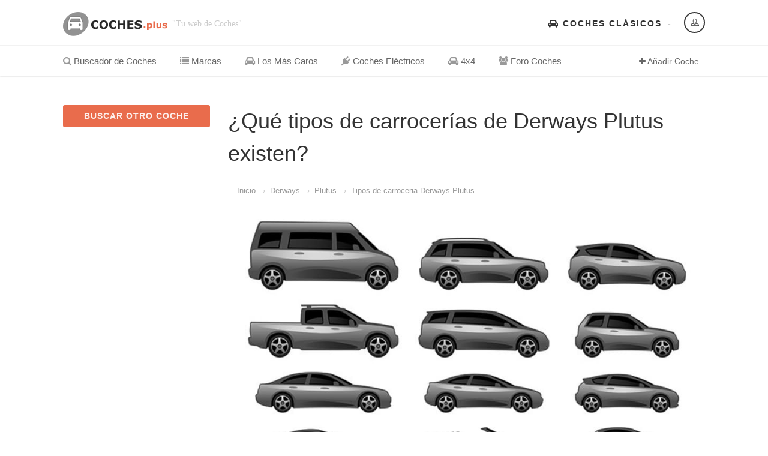

--- FILE ---
content_type: text/html
request_url: https://coches.plus/vendor/vendor/prettyphoto/css/prettyPhoto.css
body_size: 24
content:
problema con query15

--- FILE ---
content_type: text/html; charset=utf-8
request_url: https://www.google.com/recaptcha/api2/aframe
body_size: 269
content:
<!DOCTYPE HTML><html><head><meta http-equiv="content-type" content="text/html; charset=UTF-8"></head><body><script nonce="YwGZ9AHngK6EqoZznBwplw">/** Anti-fraud and anti-abuse applications only. See google.com/recaptcha */ try{var clients={'sodar':'https://pagead2.googlesyndication.com/pagead/sodar?'};window.addEventListener("message",function(a){try{if(a.source===window.parent){var b=JSON.parse(a.data);var c=clients[b['id']];if(c){var d=document.createElement('img');d.src=c+b['params']+'&rc='+(localStorage.getItem("rc::a")?sessionStorage.getItem("rc::b"):"");window.document.body.appendChild(d);sessionStorage.setItem("rc::e",parseInt(sessionStorage.getItem("rc::e")||0)+1);localStorage.setItem("rc::h",'1768993093587');}}}catch(b){}});window.parent.postMessage("_grecaptcha_ready", "*");}catch(b){}</script></body></html>